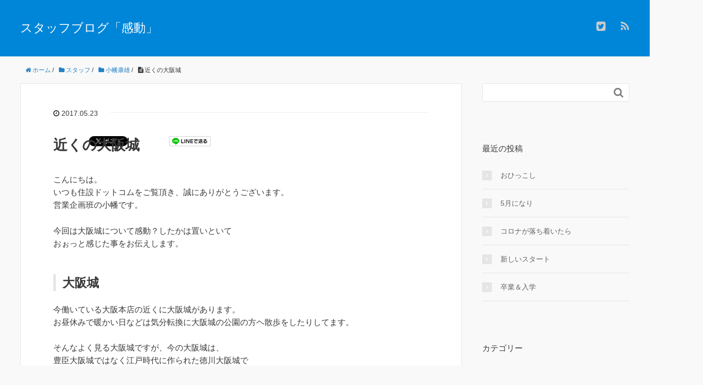

--- FILE ---
content_type: text/html; charset=UTF-8
request_url: https://staffblog.ns-co.jp/2017/05/23/%E8%BF%91%E3%81%8F%E3%81%AE%E5%A4%A7%E9%98%AA%E5%9F%8E/
body_size: 8788
content:
<!DOCTYPE HTML>
<html lang="ja">
<head prefix="og: http://ogp.me/ns# fb: http://ogp.me/ns/fb# article: http://ogp.me/ns/article#">
	<meta charset="UTF-8">
	<title>近くの大阪城</title>
	<meta name="viewport" content="width=device-width,initial-scale=1.0">
	<!--[if lt IE 9]>
    <script src="http://html5shiv.googlecode.com/svn/trunk/html5.js"></script>
  <![endif]-->

<meta name='robots' content='max-image-preview:large' />
<meta name="keywords" content="" />
<meta name="description" content="こんにちは。
いつも住設ドットコムをご覧頂き、誠にありがとうございます。
営業企画班の小幡です。

今回は大阪城について感動？したかは置いといて
おぉっと感じた事をお伝えします。
大阪城
今働いている大阪本店の近くに大阪城があ" />
<meta name="robots" content="index" />
<meta property="og:title" content="近くの大阪城" />
<meta property="og:type" content="article" />
<meta property="og:description" content="こんにちは。
いつも住設ドットコムをご覧頂き、誠にありがとうございます。
営業企画班の小幡です。

今回は大阪城について感動？したかは置いといて
おぉっと感じた事をお伝えします。
大阪城
今働いている大阪本店の近くに大阪城があ" />
<meta property="og:url" content="https://staffblog.ns-co.jp/2017/05/23/%e8%bf%91%e3%81%8f%e3%81%ae%e5%a4%a7%e9%98%aa%e5%9f%8e/" />
<meta property="og:image" content="" />
<meta property="og:locale" content="ja_JP" />
<meta property="og:site_name" content="スタッフブログ「感動」" />
<link href="https://plus.google.com/" rel="publisher" />
<meta content="summary" name="twitter:card" />
<meta content="jyusetucom" name="twitter:site" />

<link rel='dns-prefetch' href='//s.w.org' />
<link rel="alternate" type="application/rss+xml" title="スタッフブログ「感動」 &raquo; 近くの大阪城 のコメントのフィード" href="https://staffblog.ns-co.jp/2017/05/23/%e8%bf%91%e3%81%8f%e3%81%ae%e5%a4%a7%e9%98%aa%e5%9f%8e/feed/" />
		<script type="text/javascript">
			window._wpemojiSettings = {"baseUrl":"https:\/\/s.w.org\/images\/core\/emoji\/13.0.1\/72x72\/","ext":".png","svgUrl":"https:\/\/s.w.org\/images\/core\/emoji\/13.0.1\/svg\/","svgExt":".svg","source":{"concatemoji":"https:\/\/staffblog.ns-co.jp\/wp-includes\/js\/wp-emoji-release.min.js?ver=5.7.14"}};
			!function(e,a,t){var n,r,o,i=a.createElement("canvas"),p=i.getContext&&i.getContext("2d");function s(e,t){var a=String.fromCharCode;p.clearRect(0,0,i.width,i.height),p.fillText(a.apply(this,e),0,0);e=i.toDataURL();return p.clearRect(0,0,i.width,i.height),p.fillText(a.apply(this,t),0,0),e===i.toDataURL()}function c(e){var t=a.createElement("script");t.src=e,t.defer=t.type="text/javascript",a.getElementsByTagName("head")[0].appendChild(t)}for(o=Array("flag","emoji"),t.supports={everything:!0,everythingExceptFlag:!0},r=0;r<o.length;r++)t.supports[o[r]]=function(e){if(!p||!p.fillText)return!1;switch(p.textBaseline="top",p.font="600 32px Arial",e){case"flag":return s([127987,65039,8205,9895,65039],[127987,65039,8203,9895,65039])?!1:!s([55356,56826,55356,56819],[55356,56826,8203,55356,56819])&&!s([55356,57332,56128,56423,56128,56418,56128,56421,56128,56430,56128,56423,56128,56447],[55356,57332,8203,56128,56423,8203,56128,56418,8203,56128,56421,8203,56128,56430,8203,56128,56423,8203,56128,56447]);case"emoji":return!s([55357,56424,8205,55356,57212],[55357,56424,8203,55356,57212])}return!1}(o[r]),t.supports.everything=t.supports.everything&&t.supports[o[r]],"flag"!==o[r]&&(t.supports.everythingExceptFlag=t.supports.everythingExceptFlag&&t.supports[o[r]]);t.supports.everythingExceptFlag=t.supports.everythingExceptFlag&&!t.supports.flag,t.DOMReady=!1,t.readyCallback=function(){t.DOMReady=!0},t.supports.everything||(n=function(){t.readyCallback()},a.addEventListener?(a.addEventListener("DOMContentLoaded",n,!1),e.addEventListener("load",n,!1)):(e.attachEvent("onload",n),a.attachEvent("onreadystatechange",function(){"complete"===a.readyState&&t.readyCallback()})),(n=t.source||{}).concatemoji?c(n.concatemoji):n.wpemoji&&n.twemoji&&(c(n.twemoji),c(n.wpemoji)))}(window,document,window._wpemojiSettings);
		</script>
		<style type="text/css">
img.wp-smiley,
img.emoji {
	display: inline !important;
	border: none !important;
	box-shadow: none !important;
	height: 1em !important;
	width: 1em !important;
	margin: 0 .07em !important;
	vertical-align: -0.1em !important;
	background: none !important;
	padding: 0 !important;
}
</style>
	<link rel='stylesheet' id='base-css-css'  href='https://staffblog.ns-co.jp/wp-content/themes/xeory_base/base.css?ver=5.7.14' type='text/css' media='all' />
<link rel='stylesheet' id='font-awesome-css'  href='https://staffblog.ns-co.jp/wp-content/themes/xeory_base/lib/fonts/font-awesome-4.5.0/css/font-awesome.min.css?ver=5.7.14' type='text/css' media='all' />
<link rel='stylesheet' id='wp-block-library-css'  href='https://staffblog.ns-co.jp/wp-includes/css/dist/block-library/style.min.css?ver=5.7.14' type='text/css' media='all' />
<link rel='stylesheet' id='main-css-css'  href='https://staffblog.ns-co.jp/wp-content/themes/xeory_base/style.css?ver=5.7.14' type='text/css' media='all' />
<script type='text/javascript' src='https://staffblog.ns-co.jp/wp-includes/js/jquery/jquery.min.js?ver=3.5.1' id='jquery-core-js'></script>
<script type='text/javascript' src='https://staffblog.ns-co.jp/wp-includes/js/jquery/jquery-migrate.min.js?ver=3.3.2' id='jquery-migrate-js'></script>
<link rel="https://api.w.org/" href="https://staffblog.ns-co.jp/wp-json/" /><link rel="alternate" type="application/json" href="https://staffblog.ns-co.jp/wp-json/wp/v2/posts/1393" /><link rel="EditURI" type="application/rsd+xml" title="RSD" href="https://staffblog.ns-co.jp/xmlrpc.php?rsd" />
<link rel="wlwmanifest" type="application/wlwmanifest+xml" href="https://staffblog.ns-co.jp/wp-includes/wlwmanifest.xml" /> 
<meta name="generator" content="WordPress 5.7.14" />
<link rel="canonical" href="https://staffblog.ns-co.jp/2017/05/23/%e8%bf%91%e3%81%8f%e3%81%ae%e5%a4%a7%e9%98%aa%e5%9f%8e/" />
<link rel='shortlink' href='https://staffblog.ns-co.jp/?p=1393' />
<link rel="alternate" type="application/json+oembed" href="https://staffblog.ns-co.jp/wp-json/oembed/1.0/embed?url=https%3A%2F%2Fstaffblog.ns-co.jp%2F2017%2F05%2F23%2F%25e8%25bf%2591%25e3%2581%258f%25e3%2581%25ae%25e5%25a4%25a7%25e9%2598%25aa%25e5%259f%258e%2F" />
<link rel="alternate" type="text/xml+oembed" href="https://staffblog.ns-co.jp/wp-json/oembed/1.0/embed?url=https%3A%2F%2Fstaffblog.ns-co.jp%2F2017%2F05%2F23%2F%25e8%25bf%2591%25e3%2581%258f%25e3%2581%25ae%25e5%25a4%25a7%25e9%2598%25aa%25e5%259f%258e%2F&#038;format=xml" />
	<style type="text/css" id="xeory_base-header-css">
				body #header .wrap #logo a,
			body #header .wrap h2 {
				color: #ffffff;
			}
			
	
	</style>
			<style type="text/css" id="wp-custom-css">
			.cat-item.cat-item-11, .cat-item-16, .cat-item-13, .cat-item-23, .cat-item-9, .cat-item-33, .cat-item-15, .cat-item-36, .cat-item-6, .cat-item-5{display:none;}

#header {
    background-color: #0086d8;
    padding: 36px 0 32px;
    border-bottom: 1px solid #efefef;
  font-family: 'Baloo Tamma', cursive;
  background: $clr-blue;
}

h1{
	font-weight:bold;
  text-align: center;
  width: 100%;
  margin: 0px auto;
  color: $clr-white;
  font-size: 180px;
  letter-spacing: 5px;
  top: 5%;
  position: absolute;
  margin-top: -40px;
  
  text-shadow: -1px -1px 0px $clr-blue,
    3px 3px 0px $clr-blue,
    6px 6px 0px $clr-blue-900;
}		</style>
		
<!-- GoogleAnalytics -->
<script>
  (function(i,s,o,g,r,a,m){i['GoogleAnalyticsObject']=r;i[r]=i[r]||function(){
  (i[r].q=i[r].q||[]).push(arguments)},i[r].l=1*new Date();a=s.createElement(o),
  m=s.getElementsByTagName(o)[0];a.async=1;a.src=g;m.parentNode.insertBefore(a,m)
  })(window,document,'script','//www.google-analytics.com/analytics.js','ga');

  ga('create', 'UA-15970007-12', 'ns-co.jp');
  ga('send', 'pageview');

</script>
<!-- //GoogleAnalytics -->
</head>

<body id="top" class="post-template-default single single-post postid-1393 single-format-standard left-content default" itemschope="itemscope" itemtype="http://schema.org/WebPage">

  <div id="fb-root"></div>
<script>(function(d, s, id) {
  var js, fjs = d.getElementsByTagName(s)[0];
  if (d.getElementById(id)) return;
  js = d.createElement(s); js.id = id;
  js.src = "//connect.facebook.net/ja_JP/sdk.js#xfbml=1&version=v2.8&appId=";
  fjs.parentNode.insertBefore(js, fjs);
}(document, 'script', 'facebook-jssdk'));</script>


<header id="header" role="banner" itemscope="itemscope" itemtype="http://schema.org/WPHeader">
  <div class="wrap">
          <p id="logo" itemprop="headline">
        <a href="https://staffblog.ns-co.jp">スタッフブログ「感動」</a>
      </p>

  <div id="header-sns" class="sp-hide"><ul><li class="twitter_icon"><a target="_blank" href="https://twitter.com/jyusetucom"><i class="fa fa-twitter-square"></i></a></li><li class="feedly_icon"><a target="_blank" href="https://feedly.com/i/subscription/feed/https%3A%2F%2Fstaffblog.ns-co.jp%2Ffeed%2F"><i class="fa fa-rss"></i></a></li></ul></div>
  </div>
</header>

<!-- start global nav  -->
<!---->


<div id="content">


<div class="wrap">

  
    <ol class="breadcrumb clearfix" itemscope itemtype="https://schema.org/BreadcrumbList" ><li itemscope itemtype="https://schema.org/ListItem" itemprop="itemListElement"><a itemprop="item" href="https://staffblog.ns-co.jp"><i class="fa fa-home"></i> <span itemprop="name">ホーム</span></a><meta itemprop="position" content="1"> / </li><li itemscope itemtype="https://schema.org/ListItem" itemprop="itemListElement"><a itemprop="item" href="https://staffblog.ns-co.jp/category/staff/"><i class="fa fa-folder"></i> <span itemprop="name">スタッフ</span></a><meta itemprop="position" content="2"> / </li><li itemscope itemtype="https://schema.org/ListItem" itemprop="itemListElement"><a itemprop="item" href="https://staffblog.ns-co.jp/category/staff/staff4/"><i class="fa fa-folder"></i> <span itemprop="name">小幡康雄</span></a><meta itemprop="position" content="3"> / </li><li itemscope itemtype="https://schema.org/ListItem" itemprop="itemListElement"><i class="fa fa-file-text"></i> <span itemprop="name">近くの大阪城</span><meta itemprop="position" content="4"></li></ol>
  <div id="main" class="col-md-8" role="main">

  
    <div class="main-inner">

    
    
        <article id="post-1393" class="post-1393 post type-post status-publish format-standard hentry category-staff4">

      <header class="post-header">
        <ul class="post-meta list-inline">
          <li class="date updated"><i class="fa fa-clock-o"></i> 2017.05.23</li>
        </ul>
        <h1 class="post-title">近くの大阪城</h1>
        <div class="post-header-meta">
            <!-- ソーシャルボタン -->
  <ul class="bzb-sns-btn ">
      <li class="bzb-hatena">
      <a href="http://b.hatena.ne.jp/entry/https%3A%2F%2Fstaffblog.ns-co.jp%2F2017%2F05%2F23%2F%25e8%25bf%2591%25e3%2581%258f%25e3%2581%25ae%25e5%25a4%25a7%25e9%2598%25aa%25e5%259f%258e%2F" class="hatena-bookmark-button" data-hatena-bookmark-title="近くの大阪城" data-hatena-bookmark-layout="standard" data-hatena-bookmark-lang="ja" title="このエントリーをはてなブックマークに追加"><img src="//b.hatena.ne.jp/images/entry-button/button-only@2x.png" alt="このエントリーをはてなブックマークに追加" width="20" height="20" style="border: none;" /></a><script type="text/javascript" src="//b.hatena.ne.jp/js/bookmark_button.js" charset="utf-8" async="async"></script>
    </li>    <li class="bzb-facebook">
      <div class="fb-like"
        data-href="https://staffblog.ns-co.jp/2017/05/23/%e8%bf%91%e3%81%8f%e3%81%ae%e5%a4%a7%e9%98%aa%e5%9f%8e/"
        data-layout="button_count"
        data-action="like"
        data-show-faces="false"></div>
    </li>    <li class="bzb-twitter">
      <a href="https://twitter.com/share" class="twitter-share-button"  data-url="https://staffblog.ns-co.jp/2017/05/23/%e8%bf%91%e3%81%8f%e3%81%ae%e5%a4%a7%e9%98%aa%e5%9f%8e/"  data-text="近くの大阪城">Tweet</a>
      <script>!function(d,s,id){var js,fjs=d.getElementsByTagName(s)[0],p=/^http:/.test(d.location)?'http':'https';if(!d.getElementById(id)){js=d.createElement(s);js.id=id;js.async=true;js.src=p+'://platform.twitter.com/widgets.js';fjs.parentNode.insertBefore(js,fjs);}}(document, 'script', 'twitter-wjs');</script>
    </li>    <li class="bzb-googleplus">
      <div class="g-plusone" data-href="https%3A%2F%2Fstaffblog.ns-co.jp%2F2017%2F05%2F23%2F%25e8%25bf%2591%25e3%2581%258f%25e3%2581%25ae%25e5%25a4%25a7%25e9%2598%25aa%25e5%259f%258e%2F" ></div>
    </li>        <li class="bzb-line"><a href="http://line.me/R/msg/text/?近くの大阪城%0D%0Ahttps%3A%2F%2Fstaffblog.ns-co.jp%2F2017%2F05%2F23%2F%25e8%25bf%2591%25e3%2581%258f%25e3%2581%25ae%25e5%25a4%25a7%25e9%2598%25aa%25e5%259f%258e%2F" target="_blank"><img src="https://staffblog.ns-co.jp/wp-content/themes/xeory_base/lib/images/line.png" width="82" height="20" alt="LINEで送る" /></a></li>
  </ul>
  <!-- /bzb-sns-btns -->        </div>
      </header>

      <section class="post-content">

                <p>こんにちは。<br />
いつも住設ドットコムをご覧頂き、誠にありがとうございます。<br />
営業企画班の小幡です。</p>
<p>今回は大阪城について感動？したかは置いといて<br />
おぉっと感じた事をお伝えします。</p>
<h3>大阪城</h3>
<p>今働いている大阪本店の近くに大阪城があります。<br />
お昼休みで暖かい日などは気分転換に大阪城の公園の方ヘ散歩をしたりしてます。</p>
<p>そんなよく見る大阪城ですが、今の大阪城は、<br />
豊臣大阪城ではなく江戸時代に作られた徳川大阪城で<br />
豊臣時代の大部分は埋められていたそうです。(ブラタモリ情報)</p>
<p>昭和に入って立て直したそうですが、あの場所は江戸時代からの位置だそうです。<br />
元々はもっと大阪城公園駅より(東側)だったみたいです。<br />
まったく知らなかった・・・</p>
<p>また大阪城に詳しい偉いさんがその事実を知った時、<br />
関西人がショックを受けるから内緒にしておこうという話もあり、<br />
よけいにそういうことが伝わらなかったみたいです。</p>
<p>あと大阪城とは関係ないですが、<br />
大阪市内にある上町台地以外は5500年前は海だったのもビックリしました。<br />
<img loading="lazy" class="alignnone size-medium wp-image-1395" src="http://jyusetu.com/staffblog/wp-content/uploads/2017/05/osaka-250x300.gif" alt="" width="250" height="300" /></p>
<p>身近なモノでも深く「知る」ことで新たな発見があり、<br />
次は地元でも探してみようかなと思いました。</p>

      </section>

      <footer class="post-footer">

        <!-- ソーシャルボタン -->
  <ul class="bzb-sns-btn ">
      <li class="bzb-hatena">
      <a href="http://b.hatena.ne.jp/entry/https%3A%2F%2Fstaffblog.ns-co.jp%2F2017%2F05%2F23%2F%25e8%25bf%2591%25e3%2581%258f%25e3%2581%25ae%25e5%25a4%25a7%25e9%2598%25aa%25e5%259f%258e%2F" class="hatena-bookmark-button" data-hatena-bookmark-title="近くの大阪城" data-hatena-bookmark-layout="standard" data-hatena-bookmark-lang="ja" title="このエントリーをはてなブックマークに追加"><img src="//b.hatena.ne.jp/images/entry-button/button-only@2x.png" alt="このエントリーをはてなブックマークに追加" width="20" height="20" style="border: none;" /></a><script type="text/javascript" src="//b.hatena.ne.jp/js/bookmark_button.js" charset="utf-8" async="async"></script>
    </li>    <li class="bzb-facebook">
      <div class="fb-like"
        data-href="https://staffblog.ns-co.jp/2017/05/23/%e8%bf%91%e3%81%8f%e3%81%ae%e5%a4%a7%e9%98%aa%e5%9f%8e/"
        data-layout="button_count"
        data-action="like"
        data-show-faces="false"></div>
    </li>    <li class="bzb-twitter">
      <a href="https://twitter.com/share" class="twitter-share-button"  data-url="https://staffblog.ns-co.jp/2017/05/23/%e8%bf%91%e3%81%8f%e3%81%ae%e5%a4%a7%e9%98%aa%e5%9f%8e/"  data-text="近くの大阪城">Tweet</a>
      <script>!function(d,s,id){var js,fjs=d.getElementsByTagName(s)[0],p=/^http:/.test(d.location)?'http':'https';if(!d.getElementById(id)){js=d.createElement(s);js.id=id;js.async=true;js.src=p+'://platform.twitter.com/widgets.js';fjs.parentNode.insertBefore(js,fjs);}}(document, 'script', 'twitter-wjs');</script>
    </li>    <li class="bzb-googleplus">
      <div class="g-plusone" data-href="https%3A%2F%2Fstaffblog.ns-co.jp%2F2017%2F05%2F23%2F%25e8%25bf%2591%25e3%2581%258f%25e3%2581%25ae%25e5%25a4%25a7%25e9%2598%25aa%25e5%259f%258e%2F" ></div>
    </li>        <li class="bzb-line"><a href="http://line.me/R/msg/text/?近くの大阪城%0D%0Ahttps%3A%2F%2Fstaffblog.ns-co.jp%2F2017%2F05%2F23%2F%25e8%25bf%2591%25e3%2581%258f%25e3%2581%25ae%25e5%25a4%25a7%25e9%2598%25aa%25e5%259f%258e%2F" target="_blank"><img src="https://staffblog.ns-co.jp/wp-content/themes/xeory_base/lib/images/line.png" width="82" height="20" alt="LINEで送る" /></a></li>
  </ul>
  <!-- /bzb-sns-btns -->
        <ul class="post-footer-list">
          <li class="cat"><i class="fa fa-folder"></i> <a href="https://staffblog.ns-co.jp/category/staff/staff4/" rel="category tag">小幡康雄</a></li>
                  </ul>
      </footer>

      
      <div class="post-share">

      <h4 class="post-share-title">SNSでもご購読できます。</h4>
      
    
        <aside class="post-sns">
          <ul>
            <li class="post-sns-twitter"><a href="https://twitter.com/jyusetucom"><span>Twitter</span>でフォローする</a></li>
            <li class="post-sns-feedly"><a href="https://feedly.com/i/subscription/feed/https%3A%2F%2Fstaffblog.ns-co.jp%2Ffeed%2F"><span>Feedly</span>でフォローする</a></li>
          </ul>
        </aside>
      </div>

          <aside class="post-author" itemprop="author" itemscope="itemscope" itemtype="http://schema.org/Person">
      <div class="clearfix">
        <div class="post-author-img">
          <div class="inner">
          <img src="https://staffblog.ns-co.jp/wp-content/themes/xeory_base/lib/images/masman.png" alt="masman" width="100" height="100" />
          </div>
        </div>
        <div class="post-author-meta">
          <h4 itemprop="name">oI8dqq0R</h4>
          <p itemprop="description"></p>
        </div>
      </div>
    </aside>
    
<div id="comments" class="comments-area">

	
		<div id="respond" class="comment-respond">
		<h3 id="reply-title" class="comment-reply-title">コメントを残す <small><a rel="nofollow" id="cancel-comment-reply-link" href="/2017/05/23/%E8%BF%91%E3%81%8F%E3%81%AE%E5%A4%A7%E9%98%AA%E5%9F%8E/#respond" style="display:none;">コメントをキャンセル</a></small></h3><form action="https://staffblog.ns-co.jp/wp-comments-post.php" method="post" id="commentform" class="comment-form"><p class="comment-form-comment"><label for="comment">コメント</label> <textarea id="comment" name="comment" cols="45" rows="8" maxlength="65525" required="required"></textarea></p><p class="comment-form-author"><label for="author">名前</label> <span class="required">*</span><br /><input id="author" name="author" type="text" value="" size="30" /></p>
<p class="comment-form-email"><label for="email">メールアドレス（公開はされません。）</label> <span class="required">*</span><br /><input id="email" name="email" type="text" value="" size="30" /></p>

<p class="comment-form-cookies-consent"><input id="wp-comment-cookies-consent" name="wp-comment-cookies-consent" type="checkbox" value="yes" /> <label for="wp-comment-cookies-consent">次回のコメントで使用するためブラウザーに自分の名前、メールアドレス、サイトを保存する。</label></p>
<p class="form-submit"><input name="submit" type="submit" id="submit" class="submit" value="コメントを送信" /> <input type='hidden' name='comment_post_ID' value='1393' id='comment_post_ID' />
<input type='hidden' name='comment_parent' id='comment_parent' value='0' />
</p></form>	</div><!-- #respond -->
	
</div><!-- #comments -->

    </article>


    
    
    </div><!-- /main-inner -->

    
  </div><!-- /main -->

  <div id="side" class="col-md-4" role="complementary" itemscope="itemscope" itemtype="http://schema.org/WPSideBar">
    <div class="side-inner">
      <div class="side-widget-area">
        
      <div id="search-2" class="widget_search side-widget"><div class="side-widget-inner"><form role="search" method="get" id="searchform" action="https://staffblog.ns-co.jp/" >
  <div>
  <input type="text" value="" name="s" id="s" />
  <button type="submit" id="searchsubmit"></button>
  </div>
  </form></div></div>
		<div id="recent-posts-2" class="widget_recent_entries side-widget"><div class="side-widget-inner">
		<h4 class="side-title"><span class="side-title-inner">最近の投稿</span></h4>
		<ul>
											<li>
					<a href="https://staffblog.ns-co.jp/2021/05/19/%e3%81%8a%e3%81%b2%e3%81%a3%e3%81%93%e3%81%97/">おひっこし</a>
									</li>
											<li>
					<a href="https://staffblog.ns-co.jp/2021/05/11/5%e6%9c%88%e3%81%ab%e3%81%aa%e3%82%8a/">5月になり</a>
									</li>
											<li>
					<a href="https://staffblog.ns-co.jp/2021/04/20/%e3%82%b3%e3%83%ad%e3%83%8a%e3%81%8c%e8%90%bd%e3%81%a1%e7%9d%80%e3%81%84%e3%81%9f%e3%82%89/">コロナが落ち着いたら</a>
									</li>
											<li>
					<a href="https://staffblog.ns-co.jp/2021/04/15/%e6%96%b0%e3%81%97%e3%81%84%e3%82%b9%e3%82%bf%e3%83%bc%e3%83%88/">新しいスタート</a>
									</li>
											<li>
					<a href="https://staffblog.ns-co.jp/2021/04/14/%e5%8d%92%e6%a5%ad%ef%bc%86%e5%85%a5%e5%ad%a6/">卒業＆入学</a>
									</li>
					</ul>

		</div></div><div id="categories-2" class="widget_categories side-widget"><div class="side-widget-inner"><h4 class="side-title"><span class="side-title-inner">カテゴリー</span></h4>
			<ul>
					<li class="cat-item cat-item-1"><a href="https://staffblog.ns-co.jp/category/staff/staff1/" title="#c8c8c8">スタッフ</a>
</li>
	<li class="cat-item cat-item-5"><a href="https://staffblog.ns-co.jp/category/staff/">スタッフ</a>
</li>
	<li class="cat-item cat-item-27"><a href="https://staffblog.ns-co.jp/category/staff/staff28/">上田朋子</a>
</li>
	<li class="cat-item cat-item-11"><a href="https://staffblog.ns-co.jp/category/staff/staff11/" title="#f8333b">上芝尚子</a>
</li>
	<li class="cat-item cat-item-22"><a href="https://staffblog.ns-co.jp/category/staff/staff22/" title="#48c7f6">中道奈美</a>
</li>
	<li class="cat-item cat-item-7"><a href="https://staffblog.ns-co.jp/category/staff/staff7/" title="#1e90ff">久禮曜子</a>
</li>
	<li class="cat-item cat-item-31"><a href="https://staffblog.ns-co.jp/category/staff/staff27/">出口輝美</a>
</li>
	<li class="cat-item cat-item-16"><a href="https://staffblog.ns-co.jp/category/staff/staff16/" title="#06cb63">吉岡大志</a>
</li>
	<li class="cat-item cat-item-4"><a href="https://staffblog.ns-co.jp/category/staff/staff4/" title="#23167e">小幡康雄</a>
</li>
	<li class="cat-item cat-item-23"><a href="https://staffblog.ns-co.jp/category/staff23/" title="#fc7ef1">小林加代子</a>
</li>
	<li class="cat-item cat-item-17"><a href="https://staffblog.ns-co.jp/category/staff/staff17/" title="#f9dd40">山下素孝</a>
</li>
	<li class="cat-item cat-item-42"><a href="https://staffblog.ns-co.jp/category/staff/staff34/" title="#1d4293">山口ひなた</a>
</li>
	<li class="cat-item cat-item-29"><a href="https://staffblog.ns-co.jp/category/staff/staff29/">弓場あゆみ</a>
</li>
	<li class="cat-item cat-item-8"><a href="https://staffblog.ns-co.jp/category/staff/staff8/" title="#1d4293">新家尚</a>
</li>
	<li class="cat-item cat-item-30"><a href="https://staffblog.ns-co.jp/category/staff/staff26/">松井洋子</a>
</li>
	<li class="cat-item cat-item-28"><a href="https://staffblog.ns-co.jp/category/staff/staff25/">清水靖子</a>
</li>
	<li class="cat-item cat-item-21"><a href="https://staffblog.ns-co.jp/category/staff/staff21/" title="#ef4343">荒木知加子</a>
</li>
	<li class="cat-item cat-item-19"><a href="https://staffblog.ns-co.jp/category/staff/staff19/" title="#ff9f8a">蔵満真弓</a>
</li>
	<li class="cat-item cat-item-24"><a href="https://staffblog.ns-co.jp/category/staff/staff24/" title="#0cbbb6">西田勇輝</a>
</li>
	<li class="cat-item cat-item-3"><a href="https://staffblog.ns-co.jp/category/staff/staff3/" title="#98d0fb">関和馬</a>
</li>
	<li class="cat-item cat-item-32"><a href="https://staffblog.ns-co.jp/category/staff/staff31/">関本恭代</a>
</li>
	<li class="cat-item cat-item-10"><a href="https://staffblog.ns-co.jp/category/staff/staff10/" title="#f74c9c">鶴田恵美</a>
</li>
			</ul>

			</div></div><div id="archives-2" class="widget_archive side-widget"><div class="side-widget-inner"><h4 class="side-title"><span class="side-title-inner">アーカイブ</span></h4>
			<ul>
					<li><a href='https://staffblog.ns-co.jp/2021/05/'>2021年5月</a></li>
	<li><a href='https://staffblog.ns-co.jp/2021/04/'>2021年4月</a></li>
	<li><a href='https://staffblog.ns-co.jp/2021/03/'>2021年3月</a></li>
	<li><a href='https://staffblog.ns-co.jp/2021/02/'>2021年2月</a></li>
	<li><a href='https://staffblog.ns-co.jp/2021/01/'>2021年1月</a></li>
	<li><a href='https://staffblog.ns-co.jp/2020/12/'>2020年12月</a></li>
	<li><a href='https://staffblog.ns-co.jp/2020/11/'>2020年11月</a></li>
	<li><a href='https://staffblog.ns-co.jp/2020/10/'>2020年10月</a></li>
	<li><a href='https://staffblog.ns-co.jp/2020/09/'>2020年9月</a></li>
	<li><a href='https://staffblog.ns-co.jp/2020/08/'>2020年8月</a></li>
	<li><a href='https://staffblog.ns-co.jp/2020/07/'>2020年7月</a></li>
	<li><a href='https://staffblog.ns-co.jp/2020/06/'>2020年6月</a></li>
	<li><a href='https://staffblog.ns-co.jp/2020/05/'>2020年5月</a></li>
	<li><a href='https://staffblog.ns-co.jp/2020/04/'>2020年4月</a></li>
	<li><a href='https://staffblog.ns-co.jp/2020/03/'>2020年3月</a></li>
	<li><a href='https://staffblog.ns-co.jp/2020/02/'>2020年2月</a></li>
	<li><a href='https://staffblog.ns-co.jp/2020/01/'>2020年1月</a></li>
	<li><a href='https://staffblog.ns-co.jp/2019/12/'>2019年12月</a></li>
	<li><a href='https://staffblog.ns-co.jp/2019/11/'>2019年11月</a></li>
	<li><a href='https://staffblog.ns-co.jp/2019/10/'>2019年10月</a></li>
	<li><a href='https://staffblog.ns-co.jp/2019/09/'>2019年9月</a></li>
	<li><a href='https://staffblog.ns-co.jp/2019/08/'>2019年8月</a></li>
	<li><a href='https://staffblog.ns-co.jp/2019/07/'>2019年7月</a></li>
	<li><a href='https://staffblog.ns-co.jp/2019/06/'>2019年6月</a></li>
	<li><a href='https://staffblog.ns-co.jp/2019/05/'>2019年5月</a></li>
	<li><a href='https://staffblog.ns-co.jp/2019/04/'>2019年4月</a></li>
	<li><a href='https://staffblog.ns-co.jp/2019/03/'>2019年3月</a></li>
	<li><a href='https://staffblog.ns-co.jp/2019/02/'>2019年2月</a></li>
	<li><a href='https://staffblog.ns-co.jp/2019/01/'>2019年1月</a></li>
	<li><a href='https://staffblog.ns-co.jp/2018/12/'>2018年12月</a></li>
	<li><a href='https://staffblog.ns-co.jp/2018/11/'>2018年11月</a></li>
	<li><a href='https://staffblog.ns-co.jp/2018/10/'>2018年10月</a></li>
	<li><a href='https://staffblog.ns-co.jp/2018/09/'>2018年9月</a></li>
	<li><a href='https://staffblog.ns-co.jp/2018/08/'>2018年8月</a></li>
	<li><a href='https://staffblog.ns-co.jp/2018/07/'>2018年7月</a></li>
	<li><a href='https://staffblog.ns-co.jp/2018/06/'>2018年6月</a></li>
	<li><a href='https://staffblog.ns-co.jp/2018/05/'>2018年5月</a></li>
	<li><a href='https://staffblog.ns-co.jp/2018/04/'>2018年4月</a></li>
	<li><a href='https://staffblog.ns-co.jp/2018/03/'>2018年3月</a></li>
	<li><a href='https://staffblog.ns-co.jp/2018/02/'>2018年2月</a></li>
	<li><a href='https://staffblog.ns-co.jp/2018/01/'>2018年1月</a></li>
	<li><a href='https://staffblog.ns-co.jp/2017/12/'>2017年12月</a></li>
	<li><a href='https://staffblog.ns-co.jp/2017/11/'>2017年11月</a></li>
	<li><a href='https://staffblog.ns-co.jp/2017/10/'>2017年10月</a></li>
	<li><a href='https://staffblog.ns-co.jp/2017/09/'>2017年9月</a></li>
	<li><a href='https://staffblog.ns-co.jp/2017/08/'>2017年8月</a></li>
	<li><a href='https://staffblog.ns-co.jp/2017/07/'>2017年7月</a></li>
	<li><a href='https://staffblog.ns-co.jp/2017/06/'>2017年6月</a></li>
	<li><a href='https://staffblog.ns-co.jp/2017/05/'>2017年5月</a></li>
	<li><a href='https://staffblog.ns-co.jp/2017/04/'>2017年4月</a></li>
	<li><a href='https://staffblog.ns-co.jp/2017/03/'>2017年3月</a></li>
	<li><a href='https://staffblog.ns-co.jp/2017/02/'>2017年2月</a></li>
	<li><a href='https://staffblog.ns-co.jp/2017/01/'>2017年1月</a></li>
	<li><a href='https://staffblog.ns-co.jp/2016/12/'>2016年12月</a></li>
	<li><a href='https://staffblog.ns-co.jp/2016/11/'>2016年11月</a></li>
			</ul>

			</div></div>      </div><!-- //side-widget-area -->
      
    </div>
  </div><!-- /side -->
  
    
</div><!-- /wrap -->


</div><!-- /content -->

    <script type="application/ld+json">
  {
    "@context": "http://schema.org",
    "@type": "BlogPosting",
    "mainEntityOfPage":{
      "@type":"WebPage",
      "@id":"https://staffblog.ns-co.jp/2017/05/23/%e8%bf%91%e3%81%8f%e3%81%ae%e5%a4%a7%e9%98%aa%e5%9f%8e/"
    },
    "headline":"近くの大阪城",
    "image": [
      "https://staffblog.ns-co.jp/wp-content/themes/xeory_base/lib/images/noimage.jpg"
    ],
    "datePublished": "2017-05-23T10:33:29+09:00",
    "dateModified": "2017-05-23T10:33:29+09:00",
    "author": {
      "@type": "Person",
      "name": "oI8dqq0R"
    },
    "publisher": {
      "@type": "Organization",
      "name": "スタッフブログ「感動」",
      "logo": {
        "@type": "ImageObject",
        "url": "https://staffblog.ns-co.jp/wp-content/themes/xeory_base/lib/images/masman.png"
      }
    },
    "description": "こんにちは。 いつも住設ドットコムをご覧頂き、誠にありがとうございます。 営業企画班の小幡です。 今回は大阪城について感動？したかは置いといて おぉっと感じた事をお伝えします。 大阪城 今働いている大阪本店の近くに大阪城 [&hellip;]"
  }
  </script>


<footer id="footer">
  <div class="footer-02">
    <div class="wrap">
      <p class="footer-copy">
        © Copyright 2026 スタッフブログ「感動」. All rights reserved.
      </p>
    </div><!-- /wrap -->
  </div><!-- /footer-02 -->
  </footer>
<a href="#" class="pagetop"><span><i class="fa fa-angle-up"></i></span></a>
  <script src="https://apis.google.com/js/platform.js" async defer>
    {lang: 'ja'}
  </script><script type='text/javascript' src='https://staffblog.ns-co.jp/wp-content/themes/xeory_base/lib/js/jquery.pagetop.js?ver=5.7.14' id='pagetop-js'></script>
<script type='text/javascript' src='https://staffblog.ns-co.jp/wp-content/themes/xeory_base/lib/js/jquery.table-scroll.js?ver=5.7.14' id='table-scroll-js'></script>
<script type='text/javascript' src='https://staffblog.ns-co.jp/wp-includes/js/wp-embed.min.js?ver=5.7.14' id='wp-embed-js'></script>
<script>
(function($){

$(function(){
    $(".sub-menu").css('display', 'none');
  $("#gnav-ul li").hover(function(){
    $(this).children('ul').fadeIn('fast');
  }, function(){
    $(this).children('ul').fadeOut('fast');
  });
    // スマホトグルメニュー

  $('#gnav').removeClass('active');

  $('#header-menu-tog a').click(function(){
    $('#gnav').toggleClass('active');
  });
});


})(jQuery);

</script>
</body>
</html>



--- FILE ---
content_type: text/html; charset=utf-8
request_url: https://accounts.google.com/o/oauth2/postmessageRelay?parent=https%3A%2F%2Fstaffblog.ns-co.jp&jsh=m%3B%2F_%2Fscs%2Fabc-static%2F_%2Fjs%2Fk%3Dgapi.lb.en.2kN9-TZiXrM.O%2Fd%3D1%2Frs%3DAHpOoo_B4hu0FeWRuWHfxnZ3V0WubwN7Qw%2Fm%3D__features__
body_size: 163
content:
<!DOCTYPE html><html><head><title></title><meta http-equiv="content-type" content="text/html; charset=utf-8"><meta http-equiv="X-UA-Compatible" content="IE=edge"><meta name="viewport" content="width=device-width, initial-scale=1, minimum-scale=1, maximum-scale=1, user-scalable=0"><script src='https://ssl.gstatic.com/accounts/o/2580342461-postmessagerelay.js' nonce="JzNrw47FsLNBz_N-kk3cfQ"></script></head><body><script type="text/javascript" src="https://apis.google.com/js/rpc:shindig_random.js?onload=init" nonce="JzNrw47FsLNBz_N-kk3cfQ"></script></body></html>